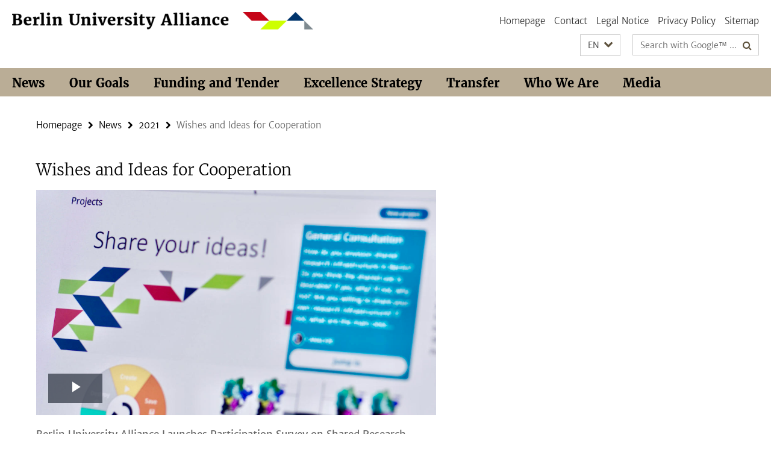

--- FILE ---
content_type: text/html; charset=utf-8
request_url: https://www.berlin-university-alliance.de/en/items/2021/211001-beteiligungsumfrage.html
body_size: 5975
content:
<!DOCTYPE html><!-- rendered 2026-01-16 12:56:15 (UTC) --><html class="ltr" lang="en"><head><title>Wishes and Ideas for Cooperation • Berlin University Alliance</title><!-- BEGIN Fragment default/25123017/views/head_meta/118867331/1633514637?142638:1823 -->
<meta charset="utf-8" /><meta content="IE=edge" http-equiv="X-UA-Compatible" /><meta content="width=device-width, initial-scale=1.0" name="viewport" /><meta content="authenticity_token" name="csrf-param" />
<meta content="tB3mQloKxvcSEwQm8HARImeXKa036gXdaGO6QAkFi9U=" name="csrf-token" /><meta content="Wishes and Ideas for Cooperation" property="og:title" /><meta content="website" property="og:type" /><meta content="https://www.berlin-university-alliance.de/en/items/2021/211001-beteiligungsumfrage.html" property="og:url" /><!-- BEGIN Fragment default/25123017/views/open_graph_image/74773073/1766053228?174204:20011 -->
<!-- END Fragment default/25123017/views/open_graph_image/74773073/1766053228?174204:20011 -->
<meta content="index,follow" name="robots" /><meta content="2021-10-01" name="dc.date" /><meta content="Wishes and Ideas for Cooperation" name="dc.name" /><meta content="DE-BE" name="geo.region" /><meta content="Berlin" name="geo.placename" /><meta content="52.448131;13.286102" name="geo.position" /><link href="https://www.berlin-university-alliance.de/en/items/2021/211001-beteiligungsumfrage.html" rel="canonical" /><!-- BEGIN Fragment default/25123017/views/favicon/74773073/1766053228?151851:72019 -->
<!-- END Fragment default/25123017/views/favicon/74773073/1766053228?151851:72019 -->
<!-- BEGIN Fragment default/25123017/head/rss/false/78562932/1768407901?182044:22003 -->
<!-- END Fragment default/25123017/head/rss/false/78562932/1768407901?182044:22003 -->
<!-- END Fragment default/25123017/views/head_meta/118867331/1633514637?142638:1823 -->
<!-- BEGIN Fragment default/25123017/head/assets/74773073/1766053228/?111451:86400 -->
<link href="/assets/default2/berlin-university-alliance_application-part-1-55af65f8f5.css" media="all" rel="stylesheet" type="text/css" /><link href="/assets/default2/berlin-university-alliance_application-part-2-1a88715a58.css" media="all" rel="stylesheet" type="text/css" /><script src="/assets/default2/application-781670a880dd5cd1754f30fcf22929cb.js" type="text/javascript"></script><!--[if lt IE 9]><script src="/assets/default2/html5shiv-d11feba7bd03bd542f45c2943ca21fed.js" type="text/javascript"></script><script src="/assets/default2/respond.min-31225ade11a162d40577719d9a33d3ee.js" type="text/javascript"></script><![endif]--><meta content="Rails Connector for Infopark CMS Fiona by Infopark AG (www.infopark.de); Version 6.8.2.36.82613853" name="generator" /><!-- END Fragment default/25123017/head/assets/74773073/1766053228/?111451:86400 -->
</head><body class="site-berlin-university-alliance layout-size-L"><div class="debug page" data-current-path="/en/items/2021/211001-beteiligungsumfrage/"><a class="sr-only" href="#content">Springe direkt zu Inhalt </a><div class="horizontal-bg-container-header nocontent"><div class="container container-header"><header><!-- BEGIN Fragment default/25123017/header-part-1/78562932/1768407901/?212842:46800 -->
<a accesskey="O" id="seitenanfang"></a><div class="nada-identity-wrapper has-logo"><a class="nada-identity-logo-link" href="/en/index.html" title="To the Homepage of: Berlin University Alliance"><img alt="bua_logo_quer_rgb-web" class="nada-identity-logo" src="/_design-grafik/bua_logo_quer_rgb-web-24.png?width=500" /></a><a accesskey="H" class="nada-identity-text-link" href="/en/index.html" title="To the Homepage of: Berlin University Alliance"><span class="nada-identity-text">Berlin University Alliance</span></a></div><h1 class="hide">Berlin University Alliance</h1><hr class="hide" /><h2 class="sr-only">Service Navigation</h2><ul class="top-nav no-print"><li><a href="/en/index.html" rel="index" title="To the Homepage of: Berlin University Alliance">Homepage</a></li><li><a href="/en/contact/index.html" title="">Contact</a></li><li><a href="/en/legal-notice/index.html" title="Legal Notice according to § 5 TMG (Telemediengesetz) / § 55 RStV (Rundfunkstaatsvertrag)">Legal Notice</a></li><li><a href="/en/privacy-policy/index.html" title="Privacy Policy">Privacy Policy</a></li><li><a href="/en/sitemap/index.html" title="">Sitemap</a></li></ul><!-- END Fragment default/25123017/header-part-1/78562932/1768407901/?212842:46800 -->
<a class="services-menu-icon no-print"><div class="icon-close icon-cds icon-cds-wrong" style="display: none;"></div><div class="icon-menu"><div class="dot"></div><div class="dot"></div><div class="dot"></div></div></a><div class="services-search-icon no-print"><div class="icon-close icon-cds icon-cds-wrong" style="display: none;"></div><div class="icon-search fa fa-search"></div></div><div class="services no-print"><!-- BEGIN Fragment default/25123017/header/languages/78562932/1768407901/?143313:4027 -->
<div class="services-language dropdown"><div aria-haspopup="listbox" aria-label="Sprache auswählen" class="services-dropdown-button btn btn-default" id="lang" role="button"><span aria-label="English">EN</span><div class="services-dropdown-button-icon"><div class="fa fa-chevron-down services-dropdown-button-icon-open"></div><div class="fa fa-chevron-up services-dropdown-button-icon-close"></div></div></div><ul class="dropdown-menu dropdown-menu-right" role="listbox" tabindex="-1"><li role="option"><a class="fub-language-version" data-locale="de" href="#" hreflang="de" lang="de" title="Deutschsprachige Version">DE: Deutsch</a></li><li aria-disabled="true" aria-selected="true" class="disabled" role="option"><a href="#" lang="en" title="This page is an English version">EN: English</a></li></ul></div><!-- END Fragment default/25123017/header/languages/78562932/1768407901/?143313:4027 -->
<!-- BEGIN Fragment default/25123017/header-part-2/78562932/1768407901/?172603:86400 -->
<div class="services-search"><form action="/en/_search/index.html" class="fub-google-search-form" id="search-form" method="get" role="search"><input name="ie" type="hidden" value="UTF-8" /><label class="search-label" for="search-input">Search terms</label><input autocomplete="off" class="search-input" id="search-input" name="q" placeholder="Search with Google™ ..." title="Please enter search term here" type="text" /><button class="search-button" id="search_button" title="Search with Google™ ..." type="submit"><i class="fa fa-search"></i></button></form></div><!-- END Fragment default/25123017/header-part-2/78562932/1768407901/?172603:86400 -->
</div></header></div></div><!-- BEGIN Fragment default/25123017/header-default-image/74773073/1766053228/?231623:68400 -->
<!-- END Fragment default/25123017/header-default-image/74773073/1766053228/?231623:68400 -->
<!-- BEGIN Fragment default/25123017/navbar-wrapper-ajax/0/78562932/1768407901/?135623:3600 -->
<div class="navbar-wrapper cms-box-ajax-content" data-ajax-url="/en/index.html?comp=navbar&amp;irq=1&amp;pm=0"><nav class="main-nav-container no-print" style=""><div class="container main-nav-container-inner"><div class="main-nav-scroll-buttons" style="display:none"><div id="main-nav-btn-scroll-left" role="button"><div class="fa fa-angle-left"></div></div><div id="main-nav-btn-scroll-right" role="button"><div class="fa fa-angle-right"></div></div></div><div class="main-nav-toggle"><span class="main-nav-toggle-text">Menu</span><span class="main-nav-toggle-icon"><span class="line"></span><span class="line"></span><span class="line"></span></span></div><ul class="main-nav level-1" id="fub-main-nav"><li class="main-nav-item level-1 has-children" data-index="0" data-menu-item-path="#" data-menu-shortened="0"><a class="main-nav-item-link level-1" href="#" title="loading...">News</a><div class="icon-has-children"><div class="fa fa-angle-right"></div><div class="fa fa-angle-down"></div><div class="fa fa-angle-up"></div></div><div class="container main-nav-parent level-2" style="display:none"><p style="margin: 20px;">loading... </p></div></li><li class="main-nav-item level-1 has-children" data-index="1" data-menu-item-path="#" data-menu-shortened="0"><a class="main-nav-item-link level-1" href="#" title="loading...">Our Goals</a><div class="icon-has-children"><div class="fa fa-angle-right"></div><div class="fa fa-angle-down"></div><div class="fa fa-angle-up"></div></div><div class="container main-nav-parent level-2" style="display:none"><p style="margin: 20px;">loading... </p></div></li><li class="main-nav-item level-1 has-children" data-index="2" data-menu-item-path="#" data-menu-shortened="0"><a class="main-nav-item-link level-1" href="#" title="loading...">Funding and Tender</a><div class="icon-has-children"><div class="fa fa-angle-right"></div><div class="fa fa-angle-down"></div><div class="fa fa-angle-up"></div></div><div class="container main-nav-parent level-2" style="display:none"><p style="margin: 20px;">loading... </p></div></li><li class="main-nav-item level-1 has-children" data-index="3" data-menu-item-path="#" data-menu-shortened="0"><a class="main-nav-item-link level-1" href="#" title="loading...">Excellence Strategy</a><div class="icon-has-children"><div class="fa fa-angle-right"></div><div class="fa fa-angle-down"></div><div class="fa fa-angle-up"></div></div><div class="container main-nav-parent level-2" style="display:none"><p style="margin: 20px;">loading... </p></div></li><li class="main-nav-item level-1 has-children" data-index="4" data-menu-item-path="#" data-menu-shortened="0"><a class="main-nav-item-link level-1" href="#" title="loading...">Transfer</a><div class="icon-has-children"><div class="fa fa-angle-right"></div><div class="fa fa-angle-down"></div><div class="fa fa-angle-up"></div></div><div class="container main-nav-parent level-2" style="display:none"><p style="margin: 20px;">loading... </p></div></li><li class="main-nav-item level-1 has-children" data-index="5" data-menu-item-path="#" data-menu-shortened="0"><a class="main-nav-item-link level-1" href="#" title="loading...">Who We Are</a><div class="icon-has-children"><div class="fa fa-angle-right"></div><div class="fa fa-angle-down"></div><div class="fa fa-angle-up"></div></div><div class="container main-nav-parent level-2" style="display:none"><p style="margin: 20px;">loading... </p></div></li><li class="main-nav-item level-1 has-children" data-index="6" data-menu-item-path="#" data-menu-shortened="0"><a class="main-nav-item-link level-1" href="#" title="loading...">Media</a><div class="icon-has-children"><div class="fa fa-angle-right"></div><div class="fa fa-angle-down"></div><div class="fa fa-angle-up"></div></div><div class="container main-nav-parent level-2" style="display:none"><p style="margin: 20px;">loading... </p></div></li></ul></div><div class="main-nav-flyout-global"><div class="container"></div><button id="main-nav-btn-flyout-close" type="button"><div id="main-nav-btn-flyout-close-container"><i class="fa fa-angle-up"></i></div></button></div></nav></div><script type="text/javascript">$(document).ready(function () { Luise.Navigation.init(); });</script><!-- END Fragment default/25123017/navbar-wrapper-ajax/0/78562932/1768407901/?135623:3600 -->
<div class="content-wrapper main horizontal-bg-container-main"><div class="container breadcrumbs-container nocontent"><div class="row"><div class="col-xs-12"><div class="box breadcrumbs no-print"><p class="hide">Path Navigation</p><ul class="fu-breadcrumb"><li><a href="/en/index.html">Homepage</a><i class="fa fa-chevron-right"></i></li><li><a href="/en/items/index.html">News</a><i class="fa fa-chevron-right"></i></li><li><a href="/en/items/2021/index.html">2021</a><i class="fa fa-chevron-right"></i></li><li class="active">Wishes and Ideas for Cooperation</li></ul></div></div></div></div><div class="container"><div class="row"><main class="col-m-7 print-full-width"><!--skiplink anchor: content--><div class="fub-content fub-fu_news_dok"><a id="content"></a><div class="box box-news-doc"><h1 class="box-news-doc-headline">Wishes and Ideas for Cooperation</h1><!-- BEGIN Fragment default/25123017/content_media/118867331/1633514637/118867331/1633514637/?140616:601 -->
<div class="icaption-container-s3"><div class="box-media-item"><figure class="media-item icaption-s3"><div class="icaption-image"><link href="https://medien.cedis.fu-berlin.de/services/fu-player/r03/css/fu-video-player.min.css" rel="stylesheet" type="text/css" /><script src="https://medien.cedis.fu-berlin.de/services/fu-player/r03/js/fu-video-player.min.js" type="text/javascript"></script><div class="box-media-item-videojs" style="background: #fff; max-width: 100%; margin-bottom: 11px;"><div class="cms-box-ajax-content" data-ajax-url="/news/_medien/beteiligungsumfrage/index.html?irq=1" style="background: #f1f1f1;"><div class="spinner media-item" style="display: none; width: 16px; padding: 20px;"><img alt="spinner" src="/assets/default2/spinner-39a0a2170912fd2acf310826322141db.gif" /></div><noscript><em class="mark-4">Please enable JavaScript.</em></noscript></div></div></div></figure></div></div><!-- END Fragment default/25123017/content_media/118867331/1633514637/118867331/1633514637/?140616:601 -->
<div class="editor-content box-news-doc-abstract"><p>Berlin University Alliance Launches Participation Survey on Shared Research Infrastructure</p></div><p class="box-news-doc-date">News from Oct 01, 2021</p><div class="editor-content "><p>Excellent research requires excellent equipment. As part of the objective area, <a href="/en/commitments/sharing-resources/index.html">“Sharing Resources”</a> the Berlin University Alliance (BUA) asks researchers in the alliance for their assessments of the shared use of research infrastructures and open science tools. Because joint research and teaching also involves sharing resources – and thus using them more efficiently. The participation survey under the title <a href="https://mitdenken.berlin-university-alliance.de" target="_blank">“mitdenken”</a> (“Share your ideas”) aims at shaping these topics according to needs.</p>
<p>The excellence alliance consisting of Freie Universität Berlin, Humboldt-Universität zu Berlin, Technische Universität Berlin, and Charité – Universitätsmedizin Berlin has, among other things, set itself the task of developing shared research infrastructures and making existing infrastructures accessible to all members. Infrastructure does not only include large-scale equipment and technical facilities. Collections, libraries and archives, information and communication platforms, and systems for open access and research data management are also important research infrastructures.</p>
<p><strong>Participate and follow the decision-making process</strong></p>
<p>One of the questions on the participation platform is, for example, how participants envision shared research infrastructures in Berlin, whether they consider the shared use to be desirable or whether they are willing to share their own research infrastructure. “We are looking for new needs and ideas for shared resources,” says physicist Prof. Dr. Stephanie Reich of Freie Universität Berlin and spokesperson for the Steering Committee for Sharing Resources. “If we succeed in making our scientific infrastructure widely usable, Berlin will become a much more interesting research hub.”</p>
<p>The participation survey will be conducted in English and will start step by step in the Excellence Alliance. Initially, researchers at Freie Universität Berlin and Technische Universität Berlin will be asked to participate. At Humboldt-Universität zu Berlin and Charité, the survey will start at a later date. Researchers can participate on the online platform, communicate their needs, wishes, and ideas for a common infrastructure, and follow the decision-making process. The responses will be evaluated with speech algorithms and clustered by topic. After this preliminary evaluation, the findings will be summarized, and action and project proposals will be developed from them. Those who leave their contact details in the survey will be contacted at the end and informed about how their own answers have been included in the cumulative evaluation.</p>
<h3>The Berlin University Alliance</h3>
<p>The Berlin University Alliance is a consortium consisting of three major Berlin universities – Freie Universität Berlin, Humboldt-Universität zu Berlin, Technische Universität Berlin – and Charité – Universitätsmedizin Berlin, established to shape research and education in Berlin. The four partners joined forces to further develop Berlin as a research hub with international drawing power. Together the partners explore major societal challenges, increase public outreach, promote the training of junior researchers, address issues of quality and standards in research, and share resources in the areas of research infrastructure, teaching, diversity, equal opportunities, and internationalization. The Berlin University Alliance is funded by the Federal Ministry of Education and Research (BMBF) and the state of Berlin under the Excellence Strategy of the Federal Government and the Länder.</p>
<p><em>Joint press release from Freie Universität Berlin, Humboldt-Universität zu Berlin, Technische Universität Berlin along with Charité – Universitätsmedizin Berlin</em></p>
<p><strong>Press contact<br /></strong>Hans-Christoph Keller, acting press spokesperson for the Berlin University Alliance and press spokesperson for Humboldt-Universität zu Berlin<br />Email: <a href="mailto:medien@berlin-university-alliance.de">medien@berlin-university-alliance.de</a> </p></div><div class="box-news-doc-nav"><a class="box-news-doc-nav-overview" href="/en/items/2021/index.html" rel="contents" title="overview 2021" type="button"><span class="icon-cds icon-cds-overview"></span></a><a class="box-news-doc-nav-arrow-first" href="/en/items/2021/211215-umfrage-fdm.html" rel="first" title="first page" type="button"><span class="icon-cds icon-cds-arrow-first"></span></a><a class="box-news-doc-nav-arrow-prev" href="/en/items/2021/211013-call-sturopx.html" rel="prev" title="previous page: Encourage Student Research Projects" type="button"><span class="icon-cds icon-cds-arrow-prev"></span></a><span class="box-news-doc-pagination" title="page 18 of 55 pages">18 / 55</span><a class="box-news-doc-nav-arrow-next" href="/en/items/2021/210929-sturopx.html" rel="next" title="next page: From the Digitalization of Health Offices to Architecture with Mushrooms" type="button"><span class="icon-cds icon-cds-arrow-next"></span></a><a class="box-news-doc-nav-arrow-last" href="/en/items/2021/210129-personalia.html" rel="last" title="last page" type="button"><span class="icon-cds icon-cds-arrow-last"></span></a></div></div><noscript><div class="warning_box"><em class="mark-4">Please enable JavaScript in Your browser.</em></div></noscript></div><div class="row container-related-links-downloads"><div class="read-more"><div class="col-m-6"><div class="box box-related-links"><h3 class="box-related-links-headline">Related Links</h3><ul class="box-related-links-list fa-ul"><li><a href="https://mitdenken.berlin-university-alliance.de" target="_blank" title="Participation survey „mitdenken“"><i class="fa fa-li fa-chevron-right"></i>Participation survey „mitdenken“</a></li></ul></div></div></div></div></main><!-- BEGIN Fragment default/25123017/sidebar_subtree/78562932/1768407901/?140303:1801 -->
<!-- END Fragment default/25123017/sidebar_subtree/78562932/1768407901/?140303:1801 -->
</div></div></div><!-- BEGIN Fragment default/25123017/footer/banners/78562932/1768407901/?144634:3600 -->
<!-- END Fragment default/25123017/footer/banners/78562932/1768407901/?144634:3600 -->
<div class="horizontal-bg-container-footer no-print nocontent"><footer><div class="container container-footer-non-cd"><div class="row"><!-- BEGIN Fragment default/25123017/footer/col-2/78562932/1768407901/?135624:3600 -->
<div class="col-m-6 col-l-3"><div class="box"><h3 class="footer-section-headline">Service Navigation</h3><ul class="footer-section-list fa-ul"><li><a href="/en/index.html" rel="index" title="To the Homepage of: Berlin University Alliance"><i class="fa fa-li fa-chevron-right"></i>Homepage</a></li><li><a href="/en/contact/index.html" title=""><i class="fa fa-li fa-chevron-right"></i>Contact</a></li><li><a href="/en/legal-notice/index.html" title="Legal Notice according to § 5 TMG (Telemediengesetz) / § 55 RStV (Rundfunkstaatsvertrag)"><i class="fa fa-li fa-chevron-right"></i>Legal Notice</a></li><li><a href="/en/privacy-policy/index.html" title="Privacy Policy"><i class="fa fa-li fa-chevron-right"></i>Privacy Policy</a></li><li><a href="/en/sitemap/index.html" title=""><i class="fa fa-li fa-chevron-right"></i>Sitemap</a></li></ul></div></div><!-- END Fragment default/25123017/footer/col-2/78562932/1768407901/?135624:3600 -->
<!-- BEGIN Fragment default/25123017/footer/col-3/78562932/1768407901/?135624:3600 -->
<div class="col-m-6 col-l-3"><div class="box"><h3 class="footer-section-headline">Social Media</h3><ul class="footer-section-list footer-section-list-social fa-ul"><li><a href="https://www.linkedin.com/company/berlinualliance/" rel="external" target="_blank" title=""><i class="fa fa-li fa-linkedin"></i>LinkedIn</a></li><li><a href="https://www.instagram.com/berlinualliance/" rel="external" target="_blank" title=""><i class="fa fa-li fa-instagram"></i>Instagram</a></li><li><a href="https://bsky.app/profile/berlinualliance.bsky.social" rel="external" target="_blank" title=""><i class="fa fa-li fa-chevron-right"></i>Bluesky</a></li></ul></div></div><!-- END Fragment default/25123017/footer/col-3/78562932/1768407901/?135624:3600 -->
<div class="clearfix visible-m"></div><div class="col-m-6 col-l-3"><div class="box"><h3 class="footer-section-headline">This Page</h3><ul class="footer-section-list fa-ul"><li><a href="#" onclick="javascript:self.print();return false;" rel="alternate" role="button" title="Print this page"><i class="fa fa-li fa-chevron-right"></i>Print</a></li><!-- BEGIN Fragment default/25123017/footer/col-4.rss/78562932/1768407901/?135624:3600 -->
<!-- END Fragment default/25123017/footer/col-4.rss/78562932/1768407901/?135624:3600 -->
<li><a href="/en/contact/index.html"><i class="fa fa-li fa-chevron-right"></i>Feedback</a></li><!-- BEGIN Fragment default/25123017/footer/col-4.languages/78562932/1768407901/?135624:3600 -->
<li><a class="fub-language-version" data-locale="en" href="/en/index.html?irq=0&amp;next=de" hreflang="de" lang="de" title="Deutschsprachige Version"><i class="fa fa-li fa-chevron-right"></i>Deutsch</a></li><!-- END Fragment default/25123017/footer/col-4.languages/78562932/1768407901/?135624:3600 -->
</ul></div></div></div></div></footer></div><script src="/assets/default2/henry-55a2f6b1df7f8729fca2d550689240e9.js" type="text/javascript"></script></div></body></html>

--- FILE ---
content_type: text/html; charset=utf-8
request_url: https://www.berlin-university-alliance.de/en/index.html?comp=navbar&irq=1&pm=0
body_size: 7473
content:
<!-- BEGIN Fragment default/25123017/navbar-wrapper/78562932/1768407901/?140523:1800 -->
<!-- BEGIN Fragment default/25123017/navbar/4301178a44b09e34b8cdeadf3500269f343272cd/?133523:86400 -->
<nav class="main-nav-container no-print nocontent" style="display: none;"><div class="container main-nav-container-inner"><div class="main-nav-scroll-buttons" style="display:none"><div id="main-nav-btn-scroll-left" role="button"><div class="fa fa-angle-left"></div></div><div id="main-nav-btn-scroll-right" role="button"><div class="fa fa-angle-right"></div></div></div><div class="main-nav-toggle"><span class="main-nav-toggle-text">Menu</span><span class="main-nav-toggle-icon"><span class="line"></span><span class="line"></span><span class="line"></span></span></div><ul class="main-nav level-1" id="fub-main-nav"><li class="main-nav-item level-1 has-children" data-index="0" data-menu-item-path="/en/news" data-menu-shortened="0" id="main-nav-item-news"><a class="main-nav-item-link level-1" href="/en/news/index.html">News</a><div class="icon-has-children"><div class="fa fa-angle-right"></div><div class="fa fa-angle-down"></div><div class="fa fa-angle-up"></div></div><div class="container main-nav-parent level-2" style="display:none"><a class="main-nav-item-link level-1" href="/en/news/index.html"><span>Overview News</span></a></div><ul class="main-nav level-2"><li class="main-nav-item level-2 " data-menu-item-path="/en/news/termine"><a class="main-nav-item-link level-2" href="/en/news/termine/index.html">Events</a></li><li class="main-nav-item level-2 " data-menu-item-path="/en/news/PM_termin"><a class="main-nav-item-link level-2" href="/en/news/PM_termin/index.html">Registration of an event</a></li><li class="main-nav-item level-2 " data-menu-item-path="/en/news/newsletter"><a class="main-nav-item-link level-2" href="/en/news/newsletter/index.html">BUA Newsletter</a></li><li class="main-nav-item level-2 has-children" data-menu-item-path="/en/news/Einblicke"><a class="main-nav-item-link level-2" href="/en/news/Einblicke/index.html">Close Up</a><div class="icon-has-children"><div class="fa fa-angle-right"></div><div class="fa fa-angle-down"></div><div class="fa fa-angle-up"></div></div><ul class="main-nav level-3"><li class="main-nav-item level-3 " data-menu-item-path="/en/news/Einblicke/Close-Up-Internationalization"><a class="main-nav-item-link level-3" href="/en/news/Einblicke/Close-Up-Internationalization/index.html">Close-Up: Internationalization</a></li><li class="main-nav-item level-3 " data-menu-item-path="/en/news/Einblicke/Close-Up-Unite"><a class="main-nav-item-link level-3" href="/en/news/Einblicke/Close-Up-Unite/index.html">Close Up: UNITE</a></li><li class="main-nav-item level-3 " data-menu-item-path="/en/news/Einblicke/Close-Up-Water"><a class="main-nav-item-link level-3" href="/en/news/Einblicke/Close-Up-Water/index.html">Close Up: Water</a></li><li class="main-nav-item level-3 " data-menu-item-path="/en/news/Einblicke/Close-Up-Promoting-Talent"><a class="main-nav-item-link level-3" href="/en/news/Einblicke/Close-Up-Promoting-Talent/index.html">Close Up: Promoting Talent</a></li><li class="main-nav-item level-3 " data-menu-item-path="/en/news/Einblicke/Close-Up-AI"><a class="main-nav-item-link level-3" href="/en/news/Einblicke/Close-Up-AI/index.html">Close Up: AI</a></li><li class="main-nav-item level-3 " data-menu-item-path="/en/news/Einblicke/Close-Up-Democracy"><a class="main-nav-item-link level-3" href="/en/news/Einblicke/Close-Up-Democracy/index.html">Close Up: Democracy</a></li><li class="main-nav-item level-3 " data-menu-item-path="/en/news/Einblicke/Close-Up-Diversity-and-Gender-Equality"><a class="main-nav-item-link level-3" href="/en/news/Einblicke/Close-Up-Diversity-and-Gender-Equality/index.html">Close Up: Diversity and Gender Equality</a></li><li class="main-nav-item level-3 " data-menu-item-path="/en/news/Einblicke/Einblick_Besuch-EXC"><a class="main-nav-item-link level-3" href="/en/news/Einblicke/Einblick_Besuch-EXC/index.html">Close Up: Science meets politics</a></li><li class="main-nav-item level-3 " data-menu-item-path="/en/news/Einblicke/Einblick-Open_Science"><a class="main-nav-item-link level-3" href="/en/news/Einblicke/Einblick-Open_Science/index.html">Close Up: Open Access and Open Science</a></li><li class="main-nav-item level-3 " data-menu-item-path="/en/news/Einblicke/Einblick-Partizipation"><a class="main-nav-item-link level-3" href="/en/news/Einblicke/Einblick-Partizipation/index.html">Close Up: Participation</a></li><li class="main-nav-item level-3 " data-menu-item-path="/en/news/Einblicke/Einblick-Sharing-Resources"><a class="main-nav-item-link level-3" href="/en/news/Einblicke/Einblick-Sharing-Resources/index.html">Close Up: Sharing Resources</a></li></ul></li></ul></li><li class="main-nav-item level-1 has-children" data-index="1" data-menu-item-path="/en/commitments" data-menu-shortened="0" id="main-nav-item-commitments"><a class="main-nav-item-link level-1" href="/en/commitments/index.html">Our Goals</a><div class="icon-has-children"><div class="fa fa-angle-right"></div><div class="fa fa-angle-down"></div><div class="fa fa-angle-up"></div></div><div class="container main-nav-parent level-2" style="display:none"><a class="main-nav-item-link level-1" href="/en/commitments/index.html"><span>Overview Our Goals</span></a></div><ul class="main-nav level-2"><li class="main-nav-item level-2 has-children" data-menu-item-path="/en/commitments/grand-challenge-initiatives"><a class="main-nav-item-link level-2" href="/en/commitments/grand-challenge-initiatives/index.html">Focusing on Grand Challenges</a><div class="icon-has-children"><div class="fa fa-angle-right"></div><div class="fa fa-angle-down"></div><div class="fa fa-angle-up"></div></div><ul class="main-nav level-3"><li class="main-nav-item level-3 " data-menu-item-path="/en/commitments/grand-challenge-initiatives/Climate-and-Water-under-Change"><a class="main-nav-item-link level-3" href="/en/commitments/grand-challenge-initiatives/Climate-and-Water-under-Change/index.html">Climate and Water under Change</a></li><li class="main-nav-item level-3 has-children" data-menu-item-path="/en/commitments/grand-challenge-initiatives/next-grand-challenge"><a class="main-nav-item-link level-3" href="/en/commitments/grand-challenge-initiatives/next-grand-challenge/index.html">Next Grand Challenge - Participate now!</a><div class="icon-has-children"><div class="fa fa-angle-right"></div><div class="fa fa-angle-down"></div><div class="fa fa-angle-up"></div></div><ul class="main-nav level-4"><li class="main-nav-item level-4 " data-menu-item-path="/en/commitments/grand-challenge-initiatives/next-grand-challenge/Unterseite_Themenauswahl_en"><a class="main-nav-item-link level-4" href="/en/commitments/grand-challenge-initiatives/next-grand-challenge/Unterseite_Themenauswahl_en/index.html">Topic Selection</a></li><li class="main-nav-item level-4 " data-menu-item-path="/en/commitments/grand-challenge-initiatives/next-grand-challenge/jugendliche"><a class="main-nav-item-link level-4" href="/en/commitments/grand-challenge-initiatives/next-grand-challenge/jugendliche/index.html">Young People</a></li><li class="main-nav-item level-4 " data-menu-item-path="/en/commitments/grand-challenge-initiatives/next-grand-challenge/forschende"><a class="main-nav-item-link level-4" href="/en/commitments/grand-challenge-initiatives/next-grand-challenge/forschende/index.html">Researchers and Students</a></li><li class="main-nav-item level-4 " data-menu-item-path="/en/commitments/grand-challenge-initiatives/next-grand-challenge/Ergebnis-der-Themengruppierung_en"><a class="main-nav-item-link level-4" href="/en/commitments/grand-challenge-initiatives/next-grand-challenge/Ergebnis-der-Themengruppierung_en/index.html">Topic Collection</a></li><li class="main-nav-item level-4 " data-menu-item-path="/en/commitments/grand-challenge-initiatives/next-grand-challenge/Unterseite_Themenbewertung_en"><a class="main-nav-item-link level-4" href="/en/commitments/grand-challenge-initiatives/next-grand-challenge/Unterseite_Themenbewertung_en/index.html">Topic Evaluation</a></li><li class="main-nav-item level-4 " data-menu-item-path="/en/commitments/grand-challenge-initiatives/next-grand-challenge/FAQ"><a class="main-nav-item-link level-4" href="/en/commitments/grand-challenge-initiatives/next-grand-challenge/FAQ/index.html">FAQ</a></li></ul></li><li class="main-nav-item level-3 " data-menu-item-path="/en/commitments/grand-challenge-initiatives/Quantum-Technologies"><a class="main-nav-item-link level-3" href="/en/commitments/grand-challenge-initiatives/Quantum-Technologies/index.html">Quantum Technologies</a></li><li class="main-nav-item level-3 has-children" data-menu-item-path="/en/commitments/grand-challenge-initiatives/RITT-Projects"><a class="main-nav-item-link level-3" href="/en/commitments/grand-challenge-initiatives/RITT-Projects/index.html">Responsible Innovation in Times of Transformation</a><div class="icon-has-children"><div class="fa fa-angle-right"></div><div class="fa fa-angle-down"></div><div class="fa fa-angle-up"></div></div><ul class="main-nav level-4"><li class="main-nav-item level-4 " data-menu-item-path="/en/commitments/grand-challenge-initiatives/RITT-Projects/CaringS"><a class="main-nav-item-link level-4" href="/en/commitments/grand-challenge-initiatives/RITT-Projects/CaringS/index.html">Digital Care in Aging Societies: Designing Responsible Care Ecosystems (CaringS)</a></li><li class="main-nav-item level-4 " data-menu-item-path="/en/commitments/grand-challenge-initiatives/RITT-Projects/TransformMobility"><a class="main-nav-item-link level-4" href="/en/commitments/grand-challenge-initiatives/RITT-Projects/TransformMobility/index.html">PureMobility - A Human-Centered Turn to Responsible Urban Mobility by Transformative Vision Design (TransformMobility)</a></li><li class="main-nav-item level-4 " data-menu-item-path="/en/commitments/grand-challenge-initiatives/RITT-Projects/RI-ProT"><a class="main-nav-item-link level-4" href="/en/commitments/grand-challenge-initiatives/RITT-Projects/RI-ProT/index.html">Responsible Innovation and Protein Transitions (RI-ProT)</a></li></ul></li><li class="main-nav-item level-3 has-children" data-menu-item-path="/en/commitments/grand-challenge-initiatives/call-social-cohesion_end"><a class="main-nav-item-link level-3" href="/en/commitments/grand-challenge-initiatives/call-social-cohesion_end/index.html">Social Cohesion</a><div class="icon-has-children"><div class="fa fa-angle-right"></div><div class="fa fa-angle-down"></div><div class="fa fa-angle-up"></div></div><ul class="main-nav level-4"><li class="main-nav-item level-4 " data-menu-item-path="/en/commitments/grand-challenge-initiatives/call-social-cohesion_end/call-2020"><a class="main-nav-item-link level-4" href="/en/commitments/grand-challenge-initiatives/call-social-cohesion_end/call-2020/index.html">List of Projects Funded following the Main Call Exploration Projects Social Cohesion</a></li><li class="main-nav-item level-4 " data-menu-item-path="/en/commitments/grand-challenge-initiatives/call-social-cohesion_end/project-list-2019"><a class="main-nav-item-link level-4" href="/en/commitments/grand-challenge-initiatives/call-social-cohesion_end/project-list-2019/index.html">List of Projects Funded following the Pre-call (2019)</a></li><li class="main-nav-item level-4 " data-menu-item-path="/en/commitments/grand-challenge-initiatives/call-social-cohesion_end/stammtisch"><a class="main-nav-item-link level-4" href="/en/commitments/grand-challenge-initiatives/call-social-cohesion_end/stammtisch/index.html">Stammtisch and Get-together “Little Friday” on Social Cohesion</a></li></ul></li><li class="main-nav-item level-3 " data-menu-item-path="/en/commitments/grand-challenge-initiatives/social-cohesion"><a class="main-nav-item-link level-3" href="/en/commitments/grand-challenge-initiatives/social-cohesion/index.html">Social Cohesion</a></li><li class="main-nav-item level-3 has-children" data-menu-item-path="/en/commitments/grand-challenge-initiatives/global-health"><a class="main-nav-item-link level-3" href="/en/commitments/grand-challenge-initiatives/global-health/index.html">Global Health</a><div class="icon-has-children"><div class="fa fa-angle-right"></div><div class="fa fa-angle-down"></div><div class="fa fa-angle-up"></div></div><ul class="main-nav level-4"><li class="main-nav-item level-4 " data-menu-item-path="/en/commitments/grand-challenge-initiatives/global-health/expl-projects-gh"><a class="main-nav-item-link level-4" href="/en/commitments/grand-challenge-initiatives/global-health/expl-projects-gh/index.html">Grand Challenge Initiative Global Health</a></li><li class="main-nav-item level-4 " data-menu-item-path="/en/commitments/grand-challenge-initiatives/global-health/pre-exploration-project"><a class="main-nav-item-link level-4" href="/en/commitments/grand-challenge-initiatives/global-health/pre-exploration-project/index.html">Coronavirus pre-exploration project</a></li></ul></li></ul></li><li class="main-nav-item level-2 has-children" data-menu-item-path="/en/commitments/knowledge-exchange"><a class="main-nav-item-link level-2" href="/en/commitments/knowledge-exchange/index.html">Fostering Knowledge Exchange</a><div class="icon-has-children"><div class="fa fa-angle-right"></div><div class="fa fa-angle-down"></div><div class="fa fa-angle-up"></div></div><ul class="main-nav level-3"><li class="main-nav-item level-3 " data-menu-item-path="/en/commitments/knowledge-exchange/knex"><a class="main-nav-item-link level-3" href="/en/commitments/knowledge-exchange/knex/index.html">Expertise and Knowledge Exchange Office (KnEx)</a></li><li class="main-nav-item level-3 has-children" data-menu-item-path="/en/commitments/knowledge-exchange/td-lab"><a class="main-nav-item-link level-3" href="/en/commitments/knowledge-exchange/td-lab/index.html">TD-Lab – Laboratory for Transdisciplinary Research</a><div class="icon-has-children"><div class="fa fa-angle-right"></div><div class="fa fa-angle-down"></div><div class="fa fa-angle-up"></div></div><ul class="main-nav level-4"><li class="main-nav-item level-4 " data-menu-item-path="/en/commitments/knowledge-exchange/td-lab/angebot"><a class="main-nav-item-link level-4" href="/en/commitments/knowledge-exchange/td-lab/angebot/index.html">Portfolio</a></li><li class="main-nav-item level-4 " data-menu-item-path="/en/commitments/knowledge-exchange/td-lab/projekte"><a class="main-nav-item-link level-4" href="/en/commitments/knowledge-exchange/td-lab/projekte/index.html">Projects</a></li><li class="main-nav-item level-4 " data-menu-item-path="/en/commitments/knowledge-exchange/td-lab/aktuelles"><a class="main-nav-item-link level-4" href="/en/commitments/knowledge-exchange/td-lab/aktuelles/index.html">News</a></li><li class="main-nav-item level-4 " data-menu-item-path="/en/commitments/knowledge-exchange/td-lab/about"><a class="main-nav-item-link level-4" href="/en/commitments/knowledge-exchange/td-lab/about/index.html">About Us</a></li></ul></li><li class="main-nav-item level-3 has-children" data-menu-item-path="/en/commitments/knowledge-exchange/science-communication"><a class="main-nav-item-link level-3" href="/en/commitments/knowledge-exchange/science-communication/index.html">Science Communication</a><div class="icon-has-children"><div class="fa fa-angle-right"></div><div class="fa fa-angle-down"></div><div class="fa fa-angle-up"></div></div><ul class="main-nav level-4"><li class="main-nav-item level-4 " data-menu-item-path="/en/commitments/knowledge-exchange/science-communication/Berlin-Exchange"><a class="main-nav-item-link level-4" href="/en/commitments/knowledge-exchange/science-communication/Berlin-Exchange/index.html">Berlin Exchange</a></li><li class="main-nav-item level-4 " data-menu-item-path="/en/commitments/knowledge-exchange/science-communication/ExLabs"><a class="main-nav-item-link level-4" href="/en/commitments/knowledge-exchange/science-communication/ExLabs/index.html">Experimental Science Communication Labs</a></li></ul></li></ul></li><li class="main-nav-item level-2 has-children" data-menu-item-path="/en/commitments/research-quality"><a class="main-nav-item-link level-2" href="/en/commitments/research-quality/index.html">Advancing Research Quality and Value</a><div class="icon-has-children"><div class="fa fa-angle-right"></div><div class="fa fa-angle-down"></div><div class="fa fa-angle-up"></div></div><ul class="main-nav level-3"><li class="main-nav-item level-3 " data-menu-item-path="/en/commitments/research-quality/core"><a class="main-nav-item-link level-3" href="/en/commitments/research-quality/core/index.html">Center for Open and Responsible Research (CORe)</a></li><li class="main-nav-item level-3 has-children" data-menu-item-path="/en/commitments/research-quality/CoARA"><a class="main-nav-item-link level-3" href="/en/commitments/research-quality/CoARA/index.html">CoARA</a><div class="icon-has-children"><div class="fa fa-angle-right"></div><div class="fa fa-angle-down"></div><div class="fa fa-angle-up"></div></div><ul class="main-nav level-4"><li class="main-nav-item level-4 " data-menu-item-path="/en/commitments/research-quality/CoARA/activities"><a class="main-nav-item-link level-4" href="/en/commitments/research-quality/CoARA/activities/index.html">Activities</a></li><li class="main-nav-item level-4 " data-menu-item-path="/en/commitments/research-quality/CoARA/coara-bua-einrichtungen"><a class="main-nav-item-link level-4" href="/en/commitments/research-quality/CoARA/coara-bua-einrichtungen/index.html">CoARA @ BUA</a></li><li class="main-nav-item level-4 " data-menu-item-path="/en/commitments/research-quality/CoARA/einfuehrung"><a class="main-nav-item-link level-4" href="/en/commitments/research-quality/CoARA/einfuehrung/index.html">Introduction</a></li><li class="main-nav-item level-4 " data-menu-item-path="/en/commitments/research-quality/CoARA/links-literature"><a class="main-nav-item-link level-4" href="/en/commitments/research-quality/CoARA/links-literature/index.html">Links &amp; Literature</a></li><li class="main-nav-item level-4 " data-menu-item-path="/en/commitments/research-quality/CoARA/news-termine"><a class="main-nav-item-link level-4" href="/en/commitments/research-quality/CoARA/news-termine/index.html">News &amp; Dates</a></li><li class="main-nav-item level-4 " data-menu-item-path="/en/commitments/research-quality/CoARA/agreement"><a class="main-nav-item-link level-4" href="/en/commitments/research-quality/CoARA/agreement/index.html">The Agreement</a></li><li class="main-nav-item level-4 " data-menu-item-path="/en/commitments/research-quality/CoARA/action-plan"><a class="main-nav-item-link level-4" href="/en/commitments/research-quality/CoARA/action-plan/index.html">The BUA Action Plan</a></li></ul></li><li class="main-nav-item level-3 has-children" data-menu-item-path="/en/commitments/research-quality/training"><a class="main-nav-item-link level-3" href="/en/commitments/research-quality/training/index.html">Education and Training Offers</a><div class="icon-has-children"><div class="fa fa-angle-right"></div><div class="fa fa-angle-down"></div><div class="fa fa-angle-up"></div></div><ul class="main-nav level-4"><li class="main-nav-item level-4 " data-menu-item-path="/en/commitments/research-quality/training/WS24-25"><a class="main-nav-item-link level-4" href="/en/commitments/research-quality/training/WS24-25/index.html">Education and Training for OS and RQ</a></li><li class="main-nav-item level-4 " data-menu-item-path="/en/commitments/research-quality/training/SoSe2025"><a class="main-nav-item-link level-4" href="/en/commitments/research-quality/training/SoSe2025/index.html">Education and Training for OS and RQ</a></li><li class="main-nav-item level-4 " data-menu-item-path="/en/commitments/research-quality/training/SoSe2024"><a class="main-nav-item-link level-4" href="/en/commitments/research-quality/training/SoSe2024/index.html">Education and training offers Summer term 2024</a></li><li class="main-nav-item level-4 " data-menu-item-path="/en/commitments/research-quality/training/WS23-24"><a class="main-nav-item-link level-4" href="/en/commitments/research-quality/training/WS23-24/index.html">Education and training offers Winterterm 2023-24</a></li><li class="main-nav-item level-4 " data-menu-item-path="/en/commitments/research-quality/training/SoSe23"><a class="main-nav-item-link level-4" href="/en/commitments/research-quality/training/SoSe23/index.html">SoSe23</a></li><li class="main-nav-item level-4 " data-menu-item-path="/en/commitments/research-quality/training/superb-supervision"><a class="main-nav-item-link level-4" href="/en/commitments/research-quality/training/superb-supervision/index.html">Superb Supervision - Mentoring your phD candidate towards responsible research practices</a></li></ul></li><li class="main-nav-item level-3 " data-menu-item-path="/en/commitments/research-quality/esss"><a class="main-nav-item-link level-3" href="/en/commitments/research-quality/esss/index.html">European Summer School for Scientometrics (esss)</a></li><li class="main-nav-item level-3 has-children" data-menu-item-path="/en/commitments/research-quality/kolloquium"><a class="main-nav-item-link level-3" href="/en/commitments/research-quality/kolloquium/index.html">Exchange and Networking</a><div class="icon-has-children"><div class="fa fa-angle-right"></div><div class="fa fa-angle-down"></div><div class="fa fa-angle-up"></div></div><ul class="main-nav level-4"><li class="main-nav-item level-4 " data-menu-item-path="/en/commitments/research-quality/kolloquium/credit-in-academia-conference"><a class="main-nav-item-link level-4" href="/en/commitments/research-quality/kolloquium/credit-in-academia-conference/index.html">Credit where it&#39;s due. Just a matter of fairness?</a></li></ul></li><li class="main-nav-item level-3 " data-menu-item-path="/en/commitments/research-quality/monitoring"><a class="main-nav-item-link level-3" href="/en/commitments/research-quality/monitoring/index.html">Monitoring: Berlin Science Survey</a></li><li class="main-nav-item level-3 has-children" data-menu-item-path="/en/commitments/research-quality/open-science"><a class="main-nav-item-link level-3" href="/en/commitments/research-quality/open-science/index.html">Open Science and OpenX Initiative</a><div class="icon-has-children"><div class="fa fa-angle-right"></div><div class="fa fa-angle-down"></div><div class="fa fa-angle-up"></div></div><ul class="main-nav level-4"><li class="main-nav-item level-4 " data-menu-item-path="/en/commitments/research-quality/open-science/os-botschafter-innen"><a class="main-nav-item-link level-4" href="/en/commitments/research-quality/open-science/os-botschafter-innen/index.html">Open Science Ambassadors</a></li><li class="main-nav-item level-4 " data-menu-item-path="/en/commitments/research-quality/open-science/openx-konferenz"><a class="main-nav-item-link level-4" href="/en/commitments/research-quality/open-science/openx-konferenz/index.html">Open Space Conference &quot;OpenX - A Strategy for Open Science at the Berlin University Alliance&quot;</a></li><li class="main-nav-item level-4 " data-menu-item-path="/en/commitments/research-quality/open-science/Leitbild-fuer-OS"><a class="main-nav-item-link level-4" href="/en/commitments/research-quality/open-science/Leitbild-fuer-OS/index.html">The Mission Statement for Open Science at the Berlin University Alliance</a></li></ul></li><li class="main-nav-item level-3 has-children" data-menu-item-path="/en/commitments/research-quality/project-list-20"><a class="main-nav-item-link level-3" href="/en/commitments/research-quality/project-list-20/index.html">Project list: Open Call for Project Proposals in the area of research quality and open science</a><div class="icon-has-children"><div class="fa fa-angle-right"></div><div class="fa fa-angle-down"></div><div class="fa fa-angle-up"></div></div><ul class="main-nav level-4"><li class="main-nav-item level-4 " data-menu-item-path="/en/commitments/research-quality/project-list-20/dashboards"><a class="main-nav-item-link level-4" href="/en/commitments/research-quality/project-list-20/dashboards/index.html">BUA Open Science Dashboards – Development of indicators and screening tools for prototypical implementation</a></li><li class="main-nav-item level-4 " data-menu-item-path="/en/commitments/research-quality/project-list-20/open-access"><a class="main-nav-item-link level-4" href="/en/commitments/research-quality/project-list-20/open-access/index.html">Open Access in Law – Structural Change to a Participatory quality-assured Publication Culture</a></li><li class="main-nav-item level-4 " data-menu-item-path="/en/commitments/research-quality/project-list-20/open-make"><a class="main-nav-item-link level-4" href="/en/commitments/research-quality/project-list-20/open-make/index.html">Open Make. Towards open and FAIR hardware</a></li><li class="main-nav-item level-4 " data-menu-item-path="/en/commitments/research-quality/project-list-20/observatory"><a class="main-nav-item-link level-4" href="/en/commitments/research-quality/project-list-20/observatory/index.html">Open Urban Climate Observatory Berlin for environmental research and applications</a></li><li class="main-nav-item level-4 " data-menu-item-path="/en/commitments/research-quality/project-list-20/panne"><a class="main-nav-item-link level-4" href="/en/commitments/research-quality/project-list-20/panne/index.html">PANNE – (German acronym for “publication bias analysis of non-publication and non-reception of results in a disciplinary comparison”)</a></li></ul></li><li class="main-nav-item level-3 has-children" data-menu-item-path="/en/commitments/research-quality/forschung"><a class="main-nav-item-link level-3" href="/en/commitments/research-quality/forschung/index.html">Research</a><div class="icon-has-children"><div class="fa fa-angle-right"></div><div class="fa fa-angle-down"></div><div class="fa fa-angle-up"></div></div><ul class="main-nav level-4"><li class="main-nav-item level-4 " data-menu-item-path="/en/commitments/research-quality/forschung/finished"><a class="main-nav-item-link level-4" href="/en/commitments/research-quality/forschung/finished/index.html">Closed projects</a></li><li class="main-nav-item level-4 " data-menu-item-path="/en/commitments/research-quality/forschung/ongoing"><a class="main-nav-item-link level-4" href="/en/commitments/research-quality/forschung/ongoing/index.html">Current projects</a></li><li class="main-nav-item level-4 " data-menu-item-path="/en/commitments/research-quality/forschung/fellowship"><a class="main-nav-item-link level-4" href="/en/commitments/research-quality/forschung/fellowship/index.html">Fellowship Program</a></li></ul></li><li class="main-nav-item level-3 has-children" data-menu-item-path="/en/commitments/research-quality/quality"><a class="main-nav-item-link level-3" href="/en/commitments/research-quality/quality/index.html">Research Quality and Research Integrity</a><div class="icon-has-children"><div class="fa fa-angle-right"></div><div class="fa fa-angle-down"></div><div class="fa fa-angle-up"></div></div><ul class="main-nav level-4"><li class="main-nav-item level-4 " data-menu-item-path="/en/commitments/research-quality/quality/gwp"><a class="main-nav-item-link level-4" href="/en/commitments/research-quality/quality/gwp/index.html">Good Research Practice at the Berlin University Alliance</a></li><li class="main-nav-item level-4 " data-menu-item-path="/en/commitments/research-quality/quality/faq-trainings"><a class="main-nav-item-link level-4" href="/en/commitments/research-quality/quality/faq-trainings/index.html">Materialien, Trainingsangebote &amp; Initiativen</a></li><li class="main-nav-item level-4 " data-menu-item-path="/en/commitments/research-quality/quality/peer-review"><a class="main-nav-item-link level-4" href="/en/commitments/research-quality/quality/peer-review/index.html">Peer Review in Focus</a></li></ul></li><li class="main-nav-item level-3 " data-menu-item-path="/en/commitments/research-quality/symposium"><a class="main-nav-item-link level-3" href="/en/commitments/research-quality/symposium/index.html">Symposium on Integrity in Research</a></li><li class="main-nav-item level-3 " data-menu-item-path="/en/commitments/research-quality/personen"><a class="main-nav-item-link level-3" href="/en/commitments/research-quality/personen/index.html">Team</a></li></ul></li><li class="main-nav-item level-2 has-children" data-menu-item-path="/en/commitments/promoting-talent"><a class="main-nav-item-link level-2" href="/en/commitments/promoting-talent/index.html">Promoting Talent</a><div class="icon-has-children"><div class="fa fa-angle-right"></div><div class="fa fa-angle-down"></div><div class="fa fa-angle-up"></div></div><ul class="main-nav level-3"><li class="main-nav-item level-3 has-children" data-menu-item-path="/en/commitments/promoting-talent/projekte"><a class="main-nav-item-link level-3" href="/en/commitments/promoting-talent/projekte/index.html">Our Projects</a><div class="icon-has-children"><div class="fa fa-angle-right"></div><div class="fa fa-angle-down"></div><div class="fa fa-angle-up"></div></div><ul class="main-nav level-4"><li class="main-nav-item level-4 " data-menu-item-path="/en/commitments/promoting-talent/projekte/graduate-studies-support-program"><a class="main-nav-item-link level-4" href="/en/commitments/promoting-talent/projekte/graduate-studies-support-program/index.html">Graduate Studies Support Program</a></li><li class="main-nav-item level-4 " data-menu-item-path="/en/commitments/promoting-talent/projekte/postdoc-academy"><a class="main-nav-item-link level-4" href="/en/commitments/promoting-talent/projekte/postdoc-academy/index.html">Postdoc Academy</a></li><li class="main-nav-item level-4 " data-menu-item-path="/en/commitments/promoting-talent/projekte/ttpm"><a class="main-nav-item-link level-4" href="/en/commitments/promoting-talent/projekte/ttpm/index.html">Tenure-Track Peer Mentoring Program</a></li><li class="main-nav-item level-4 " data-menu-item-path="/en/commitments/promoting-talent/projekte/bla"><a class="main-nav-item-link level-4" href="/en/commitments/promoting-talent/projekte/bla/index.html">Berlin Leadership Academy</a></li><li class="main-nav-item level-4 " data-menu-item-path="/en/commitments/promoting-talent/projekte/gbk"><a class="main-nav-item-link level-4" href="/en/commitments/promoting-talent/projekte/gbk/index.html">Good Supervision Culture</a></li><li class="main-nav-item level-4 " data-menu-item-path="/en/commitments/promoting-talent/projekte/gwp"><a class="main-nav-item-link level-4" href="/en/commitments/promoting-talent/projekte/gwp/index.html">Good Research Practice</a></li></ul></li><li class="main-nav-item level-3 " data-menu-item-path="/en/commitments/promoting-talent/target-groups-overview"><a class="main-nav-item-link level-3" href="/en/commitments/promoting-talent/target-groups-overview/index.html">Target Groups</a></li><li class="main-nav-item level-3 " data-menu-item-path="/en/commitments/promoting-talent/contact"><a class="main-nav-item-link level-3" href="/en/commitments/promoting-talent/contact/index.html">About Us</a></li></ul></li><li class="main-nav-item level-2 has-children" data-menu-item-path="/en/commitments/sharing-resources"><a class="main-nav-item-link level-2" href="/en/commitments/sharing-resources/index.html">Sharing Resources</a><div class="icon-has-children"><div class="fa fa-angle-right"></div><div class="fa fa-angle-down"></div><div class="fa fa-angle-up"></div></div><ul class="main-nav level-3"><li class="main-nav-item level-3 " data-menu-item-path="/en/commitments/sharing-resources/shared-resources-center"><a class="main-nav-item-link level-3" href="/en/commitments/sharing-resources/shared-resources-center/index.html">Shared Resources Center</a></li><li class="main-nav-item level-3 has-children" data-menu-item-path="/en/commitments/sharing-resources/alliance-center"><a class="main-nav-item-link level-3" href="/en/commitments/sharing-resources/alliance-center/index.html">Alliance Center</a><div class="icon-has-children"><div class="fa fa-angle-right"></div><div class="fa fa-angle-down"></div><div class="fa fa-angle-up"></div></div><ul class="main-nav level-4"><li class="main-nav-item level-4 " data-menu-item-path="/en/commitments/sharing-resources/alliance-center/who-we-are"><a class="main-nav-item-link level-4" href="/en/commitments/sharing-resources/alliance-center/who-we-are/index.html">About us</a></li><li class="main-nav-item level-4 " data-menu-item-path="/en/commitments/sharing-resources/alliance-center/call"><a class="main-nav-item-link level-4" href="/en/commitments/sharing-resources/alliance-center/call/index.html">Call</a></li><li class="main-nav-item level-4 " data-menu-item-path="/en/commitments/sharing-resources/alliance-center/contact-em"><a class="main-nav-item-link level-4" href="/en/commitments/sharing-resources/alliance-center/contact-em/index.html">EM-Einrichtungen</a></li><li class="main-nav-item level-4 " data-menu-item-path="/en/commitments/sharing-resources/alliance-center/events"><a class="main-nav-item-link level-4" href="/en/commitments/sharing-resources/alliance-center/events/index.html">Events</a></li><li class="main-nav-item level-4 " data-menu-item-path="/en/commitments/sharing-resources/alliance-center/faq"><a class="main-nav-item-link level-4" href="/en/commitments/sharing-resources/alliance-center/faq/index.html">FAQs and quick access</a></li><li class="main-nav-item level-4 " data-menu-item-path="/en/commitments/sharing-resources/alliance-center/em-kurskatalog"><a class="main-nav-item-link level-4" href="/en/commitments/sharing-resources/alliance-center/em-kurskatalog/index.html">Lehre – EM Kurskatalog</a></li></ul></li><li class="main-nav-item level-3 " data-menu-item-path="/en/commitments/sharing-resources/rahmenbedingungen"><a class="main-nav-item-link level-3" href="/en/commitments/sharing-resources/rahmenbedingungen/index.html">Improving the administrative framework</a></li><li class="main-nav-item level-3 " data-menu-item-path="/en/commitments/sharing-resources/kontakt"><a class="main-nav-item-link level-3" href="/en/commitments/sharing-resources/kontakt/index.html">Kontakt</a></li><li class="main-nav-item level-3 " data-menu-item-path="/en/commitments/sharing-resources/SciencePortal"><a class="main-nav-item-link level-3" href="/en/commitments/sharing-resources/SciencePortal/index.html">SciencePortal / Data Center / Identity management</a></li></ul></li><li class="main-nav-item level-2 has-children" data-menu-item-path="/en/commitments/diversity"><a class="main-nav-item-link level-2" href="/en/commitments/diversity/index.html">Diversity and Gender Equality</a><div class="icon-has-children"><div class="fa fa-angle-right"></div><div class="fa fa-angle-down"></div><div class="fa fa-angle-up"></div></div><ul class="main-nav level-3"><li class="main-nav-item level-3 " data-menu-item-path="/en/commitments/diversity/DiGENet-Nachwuchsforschungsgruppen"><a class="main-nav-item-link level-3" href="/en/commitments/diversity/DiGENet-Nachwuchsforschungsgruppen/index.html">DiGENet Junior Research Groups</a></li><li class="main-nav-item level-3 has-children" data-menu-item-path="/en/commitments/diversity/digenet"><a class="main-nav-item-link level-3" href="/en/commitments/diversity/digenet/index.html">Diversity and Gender Equality Network (DiGENet)</a><div class="icon-has-children"><div class="fa fa-angle-right"></div><div class="fa fa-angle-down"></div><div class="fa fa-angle-up"></div></div><ul class="main-nav level-4"><li class="main-nav-item level-4 " data-menu-item-path="/en/commitments/diversity/digenet/Decolonizing-the-Curriculum"><a class="main-nav-item-link level-4" href="/en/commitments/diversity/digenet/Decolonizing-the-Curriculum/index.html">Decolonizing the Curriculum</a></li><li class="main-nav-item level-4 " data-menu-item-path="/en/commitments/diversity/digenet/DiGENet-Events"><a class="main-nav-item-link level-4" href="/en/commitments/diversity/digenet/DiGENet-Events/index.html">DiGENet Events</a></li><li class="main-nav-item level-4 " data-menu-item-path="/en/commitments/diversity/digenet/DiGENet-International-Guests"><a class="main-nav-item-link level-4" href="/en/commitments/diversity/digenet/DiGENet-International-Guests/index.html">DiGENet International Guests</a></li><li class="main-nav-item level-4 " data-menu-item-path="/en/commitments/diversity/digenet/DiGENet-Junior-Research-Groups"><a class="main-nav-item-link level-4" href="/en/commitments/diversity/digenet/DiGENet-Junior-Research-Groups/index.html">DiGENet Junior Research Groups</a></li><li class="main-nav-item level-4 " data-menu-item-path="/en/commitments/diversity/digenet/DiGENet-Working-Groups"><a class="main-nav-item-link level-4" href="/en/commitments/diversity/digenet/DiGENet-Working-Groups/index.html">DiGENet Working Groups</a></li><li class="main-nav-item level-4 " data-menu-item-path="/en/commitments/diversity/digenet/Diversity-Minimal-Item-Set"><a class="main-nav-item-link level-4" href="/en/commitments/diversity/digenet/Diversity-Minimal-Item-Set/index.html">Diversity Minimal Item Set</a></li><li class="main-nav-item level-4 " data-menu-item-path="/en/commitments/diversity/digenet/Diversity-Glossary"><a class="main-nav-item-link level-4" href="/en/commitments/diversity/digenet/Diversity-Glossary/index.html">Diversity-Glossary</a></li></ul></li><li class="main-nav-item level-3 " data-menu-item-path="/en/commitments/diversity/SC6"><a class="main-nav-item-link level-3" href="/en/commitments/diversity/SC6/index.html">Former Steering Committee Members</a></li><li class="main-nav-item level-3 " data-menu-item-path="/en/commitments/diversity/junior-research-groups"><a class="main-nav-item-link level-3" href="/en/commitments/diversity/junior-research-groups/index.html">Junior Research Groups on Diversity &amp; Gender Equality</a></li><li class="main-nav-item level-3 " data-menu-item-path="/en/commitments/diversity/Mission-Statement"><a class="main-nav-item-link level-3" href="/en/commitments/diversity/Mission-Statement/index.html">Mission-Statement</a></li></ul></li><li class="main-nav-item level-2 has-children" data-menu-item-path="/en/commitments/teaching-learning"><a class="main-nav-item-link level-2" href="/en/commitments/teaching-learning/index.html">Teaching and Learning</a><div class="icon-has-children"><div class="fa fa-angle-right"></div><div class="fa fa-angle-down"></div><div class="fa fa-angle-up"></div></div><ul class="main-nav level-3"><li class="main-nav-item level-3 has-children" data-menu-item-path="/en/commitments/teaching-learning/bua-buero"><a class="main-nav-item-link level-3" href="/en/commitments/teaching-learning/bua-buero/index.html">BUA Office for Teaching and Learning</a><div class="icon-has-children"><div class="fa fa-angle-right"></div><div class="fa fa-angle-down"></div><div class="fa fa-angle-up"></div></div><ul class="main-nav level-4"><li class="main-nav-item level-4 " data-menu-item-path="/en/commitments/teaching-learning/bua-buero/students"><a class="main-nav-item-link level-4" href="/en/commitments/teaching-learning/bua-buero/students/index.html">BUA Teaching Formats: Information for Students</a></li><li class="main-nav-item level-4 " data-menu-item-path="/en/commitments/teaching-learning/bua-buero/teaching"><a class="main-nav-item-link level-4" href="/en/commitments/teaching-learning/bua-buero/teaching/index.html">BUA Teaching Formats: Information for Teachers</a></li></ul></li><li class="main-nav-item level-3 has-children" data-menu-item-path="/en/commitments/teaching-learning/sturop"><a class="main-nav-item-link level-3" href="/en/commitments/teaching-learning/sturop/index.html">Student Research Opportunities Program (StuROPx)</a><div class="icon-has-children"><div class="fa fa-angle-right"></div><div class="fa fa-angle-down"></div><div class="fa fa-angle-up"></div></div><ul class="main-nav level-4"><li class="main-nav-item level-4 " data-menu-item-path="/en/commitments/teaching-learning/sturop/about-sturop"><a class="main-nav-item-link level-4" href="/en/commitments/teaching-learning/sturop/about-sturop/index.html">About the StuROPx</a></li><li class="main-nav-item level-4 " data-menu-item-path="/en/commitments/teaching-learning/sturop/contact"><a class="main-nav-item-link level-4" href="/en/commitments/teaching-learning/sturop/contact/index.html">Contact</a></li></ul></li><li class="main-nav-item level-3 " data-menu-item-path="/en/commitments/teaching-learning/e-assessment"><a class="main-nav-item-link level-3" href="/en/commitments/teaching-learning/e-assessment/index.html">E-Assessment Alliance (EA²)</a></li></ul></li><li class="main-nav-item level-2 has-children" data-menu-item-path="/en/commitments/international"><a class="main-nav-item-link level-2" href="/en/commitments/international/index.html">Internationalization</a><div class="icon-has-children"><div class="fa fa-angle-right"></div><div class="fa fa-angle-down"></div><div class="fa fa-angle-up"></div></div><ul class="main-nav level-3"><li class="main-nav-item level-3 has-children" data-menu-item-path="/en/commitments/international/bcge"><a class="main-nav-item-link level-3" href="/en/commitments/international/bcge/index.html">Berlin Center for Global Engagement</a><div class="icon-has-children"><div class="fa fa-angle-right"></div><div class="fa fa-angle-down"></div><div class="fa fa-angle-up"></div></div><ul class="main-nav level-4"><li class="main-nav-item level-4 " data-menu-item-path="/en/commitments/international/bcge/ueber-uns"><a class="main-nav-item-link level-4" href="/en/commitments/international/bcge/ueber-uns/index.html">About the BCGE</a></li><li class="main-nav-item level-4 " data-menu-item-path="/en/commitments/international/bcge/projekte"><a class="main-nav-item-link level-4" href="/en/commitments/international/bcge/projekte/index.html">Projects</a></li><li class="main-nav-item level-4 " data-menu-item-path="/en/commitments/international/bcge/foerderung"><a class="main-nav-item-link level-4" href="/en/commitments/international/bcge/foerderung/index.html">Funding Opportunities</a></li><li class="main-nav-item level-4 " data-menu-item-path="/en/commitments/international/bcge/veranstaltungen"><a class="main-nav-item-link level-4" href="/en/commitments/international/bcge/veranstaltungen/index.html">Events</a></li><li class="main-nav-item level-4 " data-menu-item-path="/en/commitments/international/bcge/media"><a class="main-nav-item-link level-4" href="/en/commitments/international/bcge/media/index.html">Media</a></li><li class="main-nav-item level-4 " data-menu-item-path="/en/commitments/international/bcge/kontakt"><a class="main-nav-item-link level-4" href="/en/commitments/international/bcge/kontakt/index.html">Contact</a></li></ul></li><li class="main-nav-item level-3 has-children" data-menu-item-path="/en/commitments/international/bua-fellows-club"><a class="main-nav-item-link level-3" href="/en/commitments/international/bua-fellows-club/index.html">BUA Fellows Club</a><div class="icon-has-children"><div class="fa fa-angle-right"></div><div class="fa fa-angle-down"></div><div class="fa fa-angle-up"></div></div><ul class="main-nav level-4"><li class="main-nav-item level-4 " data-menu-item-path="/en/commitments/international/bua-fellows-club/fellow-spotlight-submission"><a class="main-nav-item-link level-4" href="/en/commitments/international/bua-fellows-club/fellow-spotlight-submission/index.html">Fellow Spotlight Submission</a></li><li class="main-nav-item level-4 " data-menu-item-path="/en/commitments/international/bua-fellows-club/en-fellow-spotlights-archive"><a class="main-nav-item-link level-4" href="/en/commitments/international/bua-fellows-club/en-fellow-spotlights-archive/index.html">Fellow Spotlights Archive</a></li><li class="main-nav-item level-4 " data-menu-item-path="/en/commitments/international/bua-fellows-club/Fellows-Forums"><a class="main-nav-item-link level-4" href="/en/commitments/international/bua-fellows-club/Fellows-Forums/index.html">Fellows Forums</a></li><li class="main-nav-item level-4 " data-menu-item-path="/en/commitments/international/bua-fellows-club/Registration"><a class="main-nav-item-link level-4" href="/en/commitments/international/bua-fellows-club/Registration/index.html">Registration for BUA Fellows Club</a></li><li class="main-nav-item level-4 " data-menu-item-path="/en/commitments/international/bua-fellows-club/fellows-forum-feedback"><a class="main-nav-item-link level-4" href="/en/commitments/international/bua-fellows-club/fellows-forum-feedback/index.html">Your Feedback on the Fellows Forum</a></li></ul></li><li class="main-nav-item level-3 has-children" data-menu-item-path="/en/commitments/international/collaborations"><a class="main-nav-item-link level-3" href="/en/commitments/international/collaborations/index.html">Further collaborations</a><div class="icon-has-children"><div class="fa fa-angle-right"></div><div class="fa fa-angle-down"></div><div class="fa fa-angle-up"></div></div><ul class="main-nav level-4"><li class="main-nav-item level-4 " data-menu-item-path="/en/commitments/international/collaborations/fapesp"><a class="main-nav-item-link level-4" href="/en/commitments/international/collaborations/fapesp/index.html">New Collaboration with the São Paulo Research Foundation (FAPESP)</a></li><li class="main-nav-item level-4 " data-menu-item-path="/en/commitments/international/collaborations/chicago"><a class="main-nav-item-link level-4" href="/en/commitments/international/collaborations/chicago/index.html">University of Chicago</a></li></ul></li><li class="main-nav-item level-3 has-children" data-menu-item-path="/en/commitments/international/global-scholars-gateway"><a class="main-nav-item-link level-3" href="/en/commitments/international/global-scholars-gateway/index.html">Global Scholars&#39; Gateway Berlin</a><div class="icon-has-children"><div class="fa fa-angle-right"></div><div class="fa fa-angle-down"></div><div class="fa fa-angle-up"></div></div><ul class="main-nav level-4"><li class="main-nav-item level-4 " data-menu-item-path="/en/commitments/international/global-scholars-gateway/berlin-university-alliance"><a class="main-nav-item-link level-4" href="/en/commitments/international/global-scholars-gateway/berlin-university-alliance/index.html">The Berlin University Alliance at a Glance</a></li><li class="main-nav-item level-4 " data-menu-item-path="/en/commitments/international/global-scholars-gateway/research-career"><a class="main-nav-item-link level-4" href="/en/commitments/international/global-scholars-gateway/research-career/index.html">A Research Career at the Berlin University Alliance</a></li><li class="main-nav-item level-4 " data-menu-item-path="/en/commitments/international/global-scholars-gateway/life-in-berlin"><a class="main-nav-item-link level-4" href="/en/commitments/international/global-scholars-gateway/life-in-berlin/index.html">Life in Berlin</a></li><li class="main-nav-item level-4 " data-menu-item-path="/en/commitments/international/global-scholars-gateway/moving-to-berlin"><a class="main-nav-item-link level-4" href="/en/commitments/international/global-scholars-gateway/moving-to-berlin/index.html">Moving to Berlin</a></li><li class="main-nav-item level-4 " data-menu-item-path="/en/commitments/international/global-scholars-gateway/berlin-research-innovation-environment"><a class="main-nav-item-link level-4" href="/en/commitments/international/global-scholars-gateway/berlin-research-innovation-environment/index.html">The Berlin Research and Innovation Environment</a></li></ul></li><li class="main-nav-item level-3 has-children" data-menu-item-path="/en/commitments/international/oxford"><a class="main-nav-item-link level-3" href="/en/commitments/international/oxford/index.html">The Oxford Berlin Research Partnership</a><div class="icon-has-children"><div class="fa fa-angle-right"></div><div class="fa fa-angle-down"></div><div class="fa fa-angle-up"></div></div><ul class="main-nav level-4"><li class="main-nav-item level-4 " data-menu-item-path="/en/commitments/international/oxford/about"><a class="main-nav-item-link level-4" href="/en/commitments/international/oxford/about/index.html">About the Oxford Berlin Research Partnership</a></li><li class="main-nav-item level-4 " data-menu-item-path="/en/commitments/international/oxford/governance"><a class="main-nav-item-link level-4" href="/en/commitments/international/oxford/governance/index.html">Governance</a></li><li class="main-nav-item level-4 " data-menu-item-path="/en/commitments/international/oxford/ausschreibungen"><a class="main-nav-item-link level-4" href="/en/commitments/international/oxford/ausschreibungen/index.html">Calls for Proposals</a></li><li class="main-nav-item level-4 " data-menu-item-path="/en/commitments/international/oxford/kontakt"><a class="main-nav-item-link level-4" href="/en/commitments/international/oxford/kontakt/index.html">Contact</a></li></ul></li><li class="main-nav-item level-3 has-children" data-menu-item-path="/en/commitments/international/singapore"><a class="main-nav-item-link level-3" href="/en/commitments/international/singapore/index.html">Partnerschaft Singapur/Berlin</a><div class="icon-has-children"><div class="fa fa-angle-right"></div><div class="fa fa-angle-down"></div><div class="fa fa-angle-up"></div></div><ul class="main-nav level-4"><li class="main-nav-item level-4 " data-menu-item-path="/en/commitments/international/singapore/graduate-school-info"><a class="main-nav-item-link level-4" href="/en/commitments/international/singapore/graduate-school-info/index.html">Information session on graduate study opportunities at the National University of Singapore</a></li><li class="main-nav-item level-4 " data-menu-item-path="/en/commitments/international/singapore/project-list-flexfunds25"><a class="main-nav-item-link level-4" href="/en/commitments/international/singapore/project-list-flexfunds25/index.html">Funded projects within the Joint Partnership Funding Programme 2025</a></li><li class="main-nav-item level-4 " data-menu-item-path="/en/commitments/international/singapore/project-list-flexfunds24"><a class="main-nav-item-link level-4" href="/en/commitments/international/singapore/project-list-flexfunds24/index.html">Funded projects within the Joint Partnership Funding Programme 2024</a></li><li class="main-nav-item level-4 " data-menu-item-path="/en/commitments/international/singapore/project-list-2021"><a class="main-nav-item-link level-4" href="/en/commitments/international/singapore/project-list-2021/index.html">List of funded projects 2021</a></li><li class="main-nav-item level-4 " data-menu-item-path="/en/commitments/international/singapore/project-list"><a class="main-nav-item-link level-4" href="/en/commitments/international/singapore/project-list/index.html">List of funded projects 2019</a></li></ul></li><li class="main-nav-item level-3 has-children" data-menu-item-path="/en/commitments/international/melbourne"><a class="main-nav-item-link level-3" href="/en/commitments/international/melbourne/index.html">The Melbourne/Berlin Research Partnership</a><div class="icon-has-children"><div class="fa fa-angle-right"></div><div class="fa fa-angle-down"></div><div class="fa fa-angle-up"></div></div><ul class="main-nav level-4"><li class="main-nav-item level-4 " data-menu-item-path="/en/commitments/international/melbourne/project-list-flexfunds25"><a class="main-nav-item-link level-4" href="/en/commitments/international/melbourne/project-list-flexfunds25/index.html">Funded projects within the Joint Partnership Funding Programme 2025</a></li><li class="main-nav-item level-4 " data-menu-item-path="/en/commitments/international/melbourne/project-list-flexfunds24"><a class="main-nav-item-link level-4" href="/en/commitments/international/melbourne/project-list-flexfunds24/index.html">Funded projects within the Joint Partnership Funding Programme 2024</a></li><li class="main-nav-item level-4 " data-menu-item-path="/en/commitments/international/melbourne/project-list-2021"><a class="main-nav-item-link level-4" href="/en/commitments/international/melbourne/project-list-2021/index.html">Complete List of the Funded Projects 2021</a></li><li class="main-nav-item level-4 " data-menu-item-path="/en/commitments/international/melbourne/project-list-2019"><a class="main-nav-item-link level-4" href="/en/commitments/international/melbourne/project-list-2019/index.html">Complete List of the Funded Projects 2019</a></li></ul></li></ul></li><li class="main-nav-item level-2 " data-menu-item-path="/en/commitments/network"><a class="main-nav-item-link level-2" href="/en/commitments/network/index.html">Network</a></li></ul></li><li class="main-nav-item level-1 has-children" data-index="2" data-menu-item-path="/en/foerderung-angebote" data-menu-shortened="0" id="main-nav-item-foerderung-angebote"><a class="main-nav-item-link level-1" href="/en/foerderung-angebote/index.html">Funding and Tender</a><div class="icon-has-children"><div class="fa fa-angle-right"></div><div class="fa fa-angle-down"></div><div class="fa fa-angle-up"></div></div><div class="container main-nav-parent level-2" style="display:none"><a class="main-nav-item-link level-1" href="/en/foerderung-angebote/index.html"><span>Overview Funding and Tender</span></a></div><ul class="main-nav level-2"><li class="main-nav-item level-2 " data-menu-item-path="/en/foerderung-angebote/calls"><a class="main-nav-item-link level-2" href="/en/foerderung-angebote/calls/index.html">Calls and scholarships</a></li><li class="main-nav-item level-2 has-children" data-menu-item-path="/en/foerderung-angebote/projects"><a class="main-nav-item-link level-2" href="/en/foerderung-angebote/projects/index.html">Funded projects</a><div class="icon-has-children"><div class="fa fa-angle-right"></div><div class="fa fa-angle-down"></div><div class="fa fa-angle-up"></div></div><ul class="main-nav level-3"><li class="main-nav-item level-3 " data-menu-item-path="/en/foerderung-angebote/projects/Projects_Experimental-Science-Communication-Labs"><a class="main-nav-item-link level-3" href="/en/foerderung-angebote/projects/Projects_Experimental-Science-Communication-Labs/index.html">Projects_Experimental Science Communication Labs</a></li><li class="main-nav-item level-3 " data-menu-item-path="/en/foerderung-angebote/projects/Projects_GuD"><a class="main-nav-item-link level-3" href="/en/foerderung-angebote/projects/Projects_GuD/index.html">Projects_GuD</a></li><li class="main-nav-item level-3 " data-menu-item-path="/en/foerderung-angebote/projects/Research-Quality_Infrastructure"><a class="main-nav-item-link level-3" href="/en/foerderung-angebote/projects/Research-Quality_Infrastructure/index.html">Research Quality &amp; Infrastructure</a></li><li class="main-nav-item level-3 " data-menu-item-path="/en/foerderung-angebote/projects/Projects_GCI"><a class="main-nav-item-link level-3" href="/en/foerderung-angebote/projects/Projects_GCI/index.html">Grand Challenges projects</a></li><li class="main-nav-item level-3 " data-menu-item-path="/en/foerderung-angebote/projects/Projects_INT"><a class="main-nav-item-link level-3" href="/en/foerderung-angebote/projects/Projects_INT/index.html">Projects Internationalization</a></li><li class="main-nav-item level-3 " data-menu-item-path="/en/foerderung-angebote/projects/Projects_TuL"><a class="main-nav-item-link level-3" href="/en/foerderung-angebote/projects/Projects_TuL/index.html">Projects Teaching and Learning</a></li></ul></li><li class="main-nav-item level-2 has-children" data-menu-item-path="/en/foerderung-angebote/weiterbildung"><a class="main-nav-item-link level-2" href="/en/foerderung-angebote/weiterbildung/index.html">Further training in the network of excellence</a><div class="icon-has-children"><div class="fa fa-angle-right"></div><div class="fa fa-angle-down"></div><div class="fa fa-angle-up"></div></div><ul class="main-nav level-3"><li class="main-nav-item level-3 has-children" data-menu-item-path="/en/foerderung-angebote/weiterbildung/wb-doctorate"><a class="main-nav-item-link level-3" href="/en/foerderung-angebote/weiterbildung/wb-doctorate/index.html">Offers for all phases of the doctorate</a><div class="icon-has-children"><div class="fa fa-angle-right"></div><div class="fa fa-angle-down"></div><div class="fa fa-angle-up"></div></div><ul class="main-nav level-4"><li class="main-nav-item level-4 " data-menu-item-path="/en/foerderung-angebote/weiterbildung/wb-doctorate/wb-doctorate_start"><a class="main-nav-item-link level-4" href="/en/foerderung-angebote/weiterbildung/wb-doctorate/wb-doctorate_start/index.html">Offers for a good start</a></li><li class="main-nav-item level-4 " data-menu-item-path="/en/foerderung-angebote/weiterbildung/wb-doctorate/wb-doctorate_middle"><a class="main-nav-item-link level-4" href="/en/foerderung-angebote/weiterbildung/wb-doctorate/wb-doctorate_middle/index.html">Offers for the middle phase of the doctorate</a></li><li class="main-nav-item level-4 " data-menu-item-path="/en/foerderung-angebote/weiterbildung/wb-doctorate/wb-doctorate_final"><a class="main-nav-item-link level-4" href="/en/foerderung-angebote/weiterbildung/wb-doctorate/wb-doctorate_final/index.html">Offers for the final phase of the doctorate and for transition to postdoc</a></li></ul></li><li class="main-nav-item level-3 " data-menu-item-path="/en/foerderung-angebote/weiterbildung/wb-postdoc"><a class="main-nav-item-link level-3" href="/en/foerderung-angebote/weiterbildung/wb-postdoc/index.html">Offers for postdocs</a></li><li class="main-nav-item level-3 " data-menu-item-path="/en/foerderung-angebote/weiterbildung/wb-leaders"><a class="main-nav-item-link level-3" href="/en/foerderung-angebote/weiterbildung/wb-leaders/index.html">Offers for scientific executives</a></li><li class="main-nav-item level-3 " data-menu-item-path="/en/foerderung-angebote/weiterbildung/wb-towards-professorship"><a class="main-nav-item-link level-3" href="/en/foerderung-angebote/weiterbildung/wb-towards-professorship/index.html">Support on the path to professorship</a></li></ul></li></ul></li><li class="main-nav-item level-1 has-children" data-index="3" data-menu-item-path="/en/excellence-strategy" data-menu-shortened="0" id="main-nav-item-excellence-strategy"><a class="main-nav-item-link level-1" href="/en/excellence-strategy/index.html">Excellence Strategy</a><div class="icon-has-children"><div class="fa fa-angle-right"></div><div class="fa fa-angle-down"></div><div class="fa fa-angle-up"></div></div><div class="container main-nav-parent level-2" style="display:none"><a class="main-nav-item-link level-1" href="/en/excellence-strategy/index.html"><span>Overview Excellence Strategy</span></a></div><ul class="main-nav level-2"><li class="main-nav-item level-2 has-children" data-menu-item-path="/en/excellence-strategy/exzellenzcluster"><a class="main-nav-item-link level-2" href="/en/excellence-strategy/exzellenzcluster/index.html">Clusters of Excellence</a><div class="icon-has-children"><div class="fa fa-angle-right"></div><div class="fa fa-angle-down"></div><div class="fa fa-angle-up"></div></div><ul class="main-nav level-3"><li class="main-nav-item level-3 " data-menu-item-path="/en/excellence-strategy/exzellenzcluster/chiralelectronics"><a class="main-nav-item-link level-3" href="/en/excellence-strategy/exzellenzcluster/chiralelectronics/index.html">Center for Chiral Electronics (CCE)</a></li><li class="main-nav-item level-3 " data-menu-item-path="/en/excellence-strategy/exzellenzcluster/scripts"><a class="main-nav-item-link level-3" href="/en/excellence-strategy/exzellenzcluster/scripts/index.html">Contestations of the Liberal Script (SCRIPTS)</a></li><li class="main-nav-item level-3 " data-menu-item-path="/en/excellence-strategy/exzellenzcluster/ImmunoPreCept"><a class="main-nav-item-link level-3" href="/en/excellence-strategy/exzellenzcluster/ImmunoPreCept/index.html">ImmunoPreCept</a></li><li class="main-nav-item level-3 " data-menu-item-path="/en/excellence-strategy/exzellenzcluster/MATH"><a class="main-nav-item-link level-3" href="/en/excellence-strategy/exzellenzcluster/MATH/index.html">Math+</a></li><li class="main-nav-item level-3 " data-menu-item-path="/en/excellence-strategy/exzellenzcluster/neurocure"><a class="main-nav-item-link level-3" href="/en/excellence-strategy/exzellenzcluster/neurocure/index.html">NeuroCure</a></li></ul></li><li class="main-nav-item level-2 " data-menu-item-path="/en/excellence-strategy/universities-of-excellence"><a class="main-nav-item-link level-2" href="/en/excellence-strategy/universities-of-excellence/index.html">Working together</a></li></ul></li><li class="main-nav-item level-1" data-index="4" data-menu-item-path="/en/transfer" data-menu-shortened="0" id="main-nav-item-transfer"><a class="main-nav-item-link level-1" href="/en/transfer/index.html">Transfer</a></li><li class="main-nav-item level-1 has-children" data-index="5" data-menu-item-path="/en/about" data-menu-shortened="0" id="main-nav-item-about"><a class="main-nav-item-link level-1" href="/en/about/index.html">Who We Are</a><div class="icon-has-children"><div class="fa fa-angle-right"></div><div class="fa fa-angle-down"></div><div class="fa fa-angle-up"></div></div><div class="container main-nav-parent level-2" style="display:none"><a class="main-nav-item-link level-1" href="/en/about/index.html"><span>Overview Who We Are</span></a></div><ul class="main-nav level-2"><li class="main-nav-item level-2 has-children" data-menu-item-path="/en/about/organization"><a class="main-nav-item-link level-2" href="/en/about/organization/index.html">Organizational structure</a><div class="icon-has-children"><div class="fa fa-angle-right"></div><div class="fa fa-angle-down"></div><div class="fa fa-angle-up"></div></div><ul class="main-nav level-3"><li class="main-nav-item level-3 " data-menu-item-path="/en/about/organization/board-of-directors"><a class="main-nav-item-link level-3" href="/en/about/organization/board-of-directors/index.html">Board of Directors</a></li><li class="main-nav-item level-3 " data-menu-item-path="/en/about/organization/executive-board"><a class="main-nav-item-link level-3" href="/en/about/organization/executive-board/index.html">Executive Board</a></li><li class="main-nav-item level-3 " data-menu-item-path="/en/about/organization/steering-committees"><a class="main-nav-item-link level-3" href="/en/about/organization/steering-committees/index.html">Steering Committees</a></li><li class="main-nav-item level-3 " data-menu-item-path="/en/about/organization/geschaeftsstelle"><a class="main-nav-item-link level-3" href="/en/about/organization/geschaeftsstelle/index.html">Head Office and Staff Unit</a></li><li class="main-nav-item level-3 " data-menu-item-path="/en/about/organization/stabsstellen"><a class="main-nav-item-link level-3" href="/en/about/organization/stabsstellen/index.html">Units and Departments of the Member Institutions</a></li><li class="main-nav-item level-3 " data-menu-item-path="/en/about/organization/quality_management_unit"><a class="main-nav-item-link level-3" href="/en/about/organization/quality_management_unit/index.html">Quality Management Unit</a></li><li class="main-nav-item level-3 " data-menu-item-path="/en/about/organization/International-Advisory-Board"><a class="main-nav-item-link level-3" href="/en/about/organization/International-Advisory-Board/index.html">International Advisory Board</a></li><li class="main-nav-item level-3 " data-menu-item-path="/en/about/organization/internal-scientific-council"><a class="main-nav-item-link level-3" href="/en/about/organization/internal-scientific-council/index.html">Internal Scientific Council</a></li></ul></li><li class="main-nav-item level-2 " data-menu-item-path="/en/about/profiles"><a class="main-nav-item-link level-2" href="/en/about/profiles/index.html">Strong Partners</a></li><li class="main-nav-item level-2 has-children" data-menu-item-path="/en/about/collaboration-platform"><a class="main-nav-item-link level-2" href="/en/about/collaboration-platform/index.html">Collaboration Platform Berlin University Alliance</a><div class="icon-has-children"><div class="fa fa-angle-right"></div><div class="fa fa-angle-down"></div><div class="fa fa-angle-up"></div></div><ul class="main-nav level-3"><li class="main-nav-item level-3 " data-menu-item-path="/en/about/collaboration-platform/Vorstand-Collaboration-Platform"><a class="main-nav-item-link level-3" href="/en/about/collaboration-platform/Vorstand-Collaboration-Platform/index.html">Executive Board of the Collaboration Platform</a></li><li class="main-nav-item level-3 " data-menu-item-path="/en/about/collaboration-platform/faq-collpl"><a class="main-nav-item-link level-3" href="/en/about/collaboration-platform/faq-collpl/index.html">FAQs about the Berlin University Alliance Collaboration Platform</a></li><li class="main-nav-item level-3 " data-menu-item-path="/en/about/collaboration-platform/mitglieder-beirat-collpf"><a class="main-nav-item-link level-3" href="/en/about/collaboration-platform/mitglieder-beirat-collpf/index.html">Members of the advisory board Collaboration Platform of the Berlin University Alliance</a></li></ul></li><li class="main-nav-item level-2 " data-menu-item-path="/en/about/global-scholars-gateway"><a class="main-nav-item-link level-2" href="/en/about/global-scholars-gateway/index.html">BUA Global Scholars Gateway</a></li><li class="main-nav-item level-2 " data-menu-item-path="/en/about/Jobs-BUA"><a class="main-nav-item-link level-2" href="/en/about/Jobs-BUA/index.html">Job offers in Berlin University Alliance</a></li></ul></li><li class="main-nav-item level-1 has-children" data-index="6" data-menu-item-path="/en/media" data-menu-shortened="0" id="main-nav-item-media"><a class="main-nav-item-link level-1" href="/en/media/index.html">Media</a><div class="icon-has-children"><div class="fa fa-angle-right"></div><div class="fa fa-angle-down"></div><div class="fa fa-angle-up"></div></div><div class="container main-nav-parent level-2" style="display:none"><a class="main-nav-item-link level-1" href="/en/media/index.html"><span>Overview Media</span></a></div><ul class="main-nav level-2"><li class="main-nav-item level-2 " data-menu-item-path="/en/media/Fotos-und-Grafiken-zum-Download-fuer-Medien"><a class="main-nav-item-link level-2" href="/en/media/Fotos-und-Grafiken-zum-Download-fuer-Medien/index.html">Free photos and graphics for media download</a></li></ul></li></ul></div><div class="main-nav-flyout-global"><div class="container"></div><button id="main-nav-btn-flyout-close" type="button"><div id="main-nav-btn-flyout-close-container"><i class="fa fa-angle-up"></i></div></button></div></nav><script type="text/javascript">$(document).ready(function () { Luise.Navigation.init(); });</script><!-- END Fragment default/25123017/navbar/4301178a44b09e34b8cdeadf3500269f343272cd/?133523:86400 -->
<!-- END Fragment default/25123017/navbar-wrapper/78562932/1768407901/?140523:1800 -->


--- FILE ---
content_type: text/html; charset=utf-8
request_url: https://www.berlin-university-alliance.de/news/_medien/beteiligungsumfrage/index.html?irq=1
body_size: 896
content:
<!-- BEGIN Fragment default/25123017/fu_medien_v2_ordner/xhr/7/118697405/1629441201/?145618:3600 -->
<div class="fu-player fu-player-playlist"><video class="video-js vjs-default-skin" controls="" data-setup="{}" id="cms-player-118697405" poster="" preload="none" webkit-playsinline="webkit-playsinline"><p class="vjs-no-js">To view this video please enable JavaScript, and consider upgrading to a web browser that supports HTML5 video. </p></video></div><script>
  // Playlist
  var plConfig118697405 = {
    fluid : true,
    controlBar : true,
    autoPlayNext : true,
    extractedPlaylist : true,
    
    videos : [
          {
            src : ['https://medien.cedis.fu-berlin.de/bua/2021/sharing-resources.mp4'],
            poster : '/news/_medien/beteiligungsumfrage/sharing.jpeg',
            title : 'Video 1',
                                    copyright : 'Der HTML5-basierte Medienplayer - entwickelt vom Center für Digitale Systeme der Universitätsbibliothek auf Grundlage der Open Source Software Video.js - wird von den webbasierten Systemen der Freien Universität Berlin eingesetzt.',
            type: 'video/mp4'
          }
    ]
  };
  var GlobPl = GlobPl || {};
  (function() {
    if (videojs != undefined) {
      GlobPl.myPlayer = videojs('cms-player-118697405', plConfig118697405);
      if (GlobPl.myPlayer.hasPlugin("advancedPlaylist")) {
        GlobPl.myPlayer.advancedPlaylist( { localInfo : "bingo" } );
      }
      if (GlobPl.myPlayer.hasPlugin("errors")) {
        GlobPl.myPlayer.errors();
      }
//      if (GlobPl.myPlayer.hasPlugin("perSourceBehaviors") && GlobPl.myPlayer.activePlugins_.perSourceBehaviors === undefined ) {
//        GlobPl.myPlayer.perSourceBehaviors();
//      }
    }
  })();
</script><!-- END Fragment default/25123017/fu_medien_v2_ordner/xhr/7/118697405/1629441201/?145618:3600 -->
